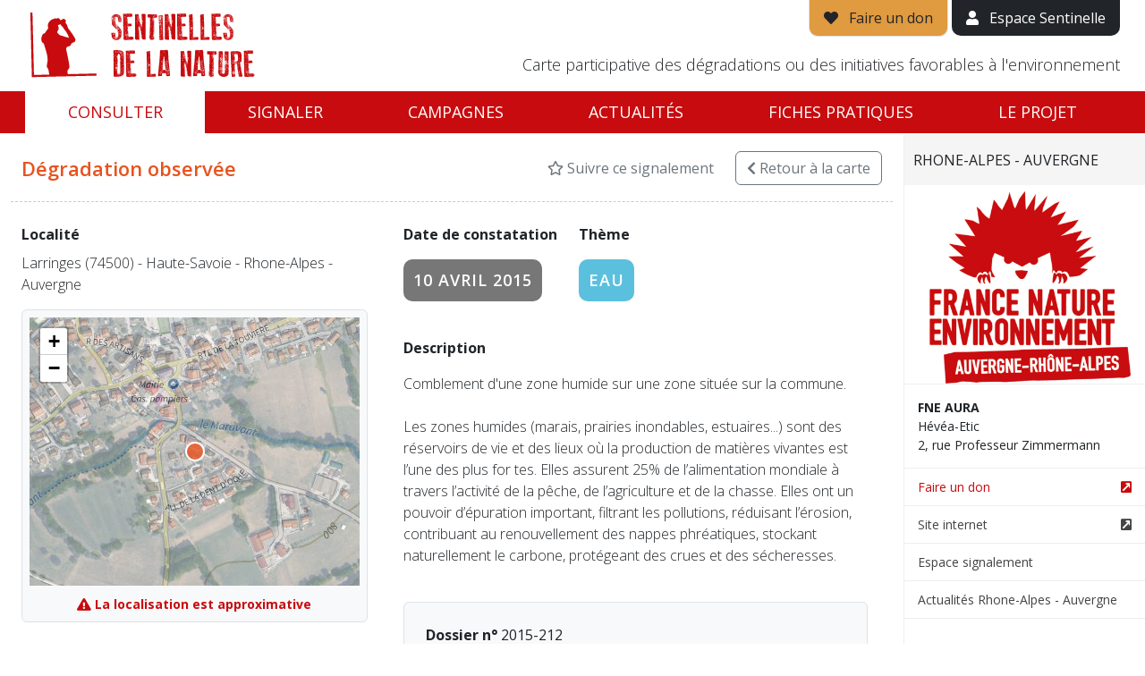

--- FILE ---
content_type: text/html; charset=utf-8
request_url: https://sentinellesdelanature.fr/alerte/212/
body_size: 7673
content:
<!DOCTYPE html>
<html lang="fr">
<head>
<!-- Made by https://www.go-on-web.com/ -->
<meta charset="utf-8"/>
<meta http-equiv="X-UA-Compatible" content="IE=edge"/>
<meta name="viewport" content="width=device-width, initial-scale=1, maximum-scale=1"/>
<meta name="csrf" content="98630e2eebbdca82bd5209967c3735c3"/>
<meta http-equiv="Content-Type" content="text/html; charset=utf-8" />
<meta name="language" content="fr" />
<meta name="timezone" content="Europe/Paris" />
<meta name="title" content="Dégradation environnementale #2015-212 | Larringes - Haute-Savoie - Rhone-Alpes - Auvergne | Sentinelles de la nature" />
<meta name="description" content="Comblement d&amp;#039;une zone humide sur une zone située sur la commune. 

Les zones humides (marais, prairies inondables, estuaires...) sont des réservoirs de vie et des lieux où la production de matières vivantes est l’une des plus for tes. Elles assurent 25% de l’alimentation mondiale à ..." />
<meta name="robots" content="noindex, nofollow" />
<link rel="apple-touch-icon" sizes="180x180" href="/apple-touch-icon.png?v=vMOlPlJLOk"/>
<link rel="icon" type="image/png" sizes="32x32" href="/favicon-32x32.png?v=vMOlPlJLOk"/>
<link rel="icon" type="image/png" sizes="194x194" href="/favicon-194x194.png?v=vMOlPlJLOk"/>
<link rel="icon" type="image/png" sizes="192x192" href="/android-chrome-192x192.png?v=vMOlPlJLOk"/>
<link rel="icon" type="image/png" sizes="16x16" href="/favicon-16x16.png?v=vMOlPlJLOk"/>
<link rel="manifest" href="/manifest.json?v=vMOlPlJLOk"/>
<link rel="mask-icon" href="/safari-pinned-tab.svg?v=vMOlPlJLOk" color="#c80b0e"/>
<link rel="shortcut icon" href="/favicon.ico?v=vMOlPlJLOk"/>
<meta name="apple-mobile-web-app-title" content="Sentinelles de la nature"/>
<meta name="application-name" content="Sentinelles de la nature"/>
<meta name="theme-color" content="#ffffff"/>
<title>Dégradation environnementale #2015-212 | Larringes - Haute-Savoie - Rhone-Alpes - Auvergne | Sentinelles de la nature</title>
<meta name="viewport" content="width=device-width, initial-scale=1" />
<link rel="stylesheet" type="text/css" media="all" href="/node_modules/leaflet/dist/leaflet.css?1767174343" />
<link rel="stylesheet" type="text/css" media="all" href="/lib/leaflet-extramarkers/css/leaflet.extra-markers.min.css?1767174343" />
<link rel="stylesheet" type="text/css" media="all" href="/node_modules/@fancyapps/ui/dist/fancybox.css?1767174343" />
<link rel="stylesheet" type="text/css" media="all" href="/css/bootstrap-2021.css?1767174343" />
<link rel="preconnect" href="//fonts.googleapis.com/" crossorigin="anonymous" />
<link rel="stylesheet" type="text/css" media="all" href="//fonts.googleapis.com/css?family=Open+Sans:300,300i,400,400i,600,600i,700,700i" />
<link rel="stylesheet" type="text/css" media="all" href="/css/public-2021.css?1767174343" />
<link rel="stylesheet" type="text/css" media="all" href="/lib/fontawesome/css/all.min.css?1767174343" />
<script>
		window.BING_KEY = "Ah6D9iiL9y8KlMIQLIAtei1lfw8B-5Gv7fK_JH0bHG8qd8KhLnvzgdvkLzILun6O";
		window.MAPBOX_KEY = "pk.eyJ1Ijoib3hkeG53Y3dneCIsImEiOiJjbDRxbnhjMDcwODJ5M2RtbjloeXR4ZjhsIn0.QlhBDG7JEUAsPEKnMgpMBA";
		window.IGN_KEY = null;
		window.GEOCODER = function( type ) { return "\/data\/geo\/X\/".replace('X',type); };
		window.onReady = function(callback) {
			if (document.readyState === 'loading') {
				document.addEventListener('DOMContentLoaded', callback);
			} else {
				callback();
			}
		};
		</script>
</head>
<body class="alert-view">
<div style="display:flex;flex-direction:column">
<div id="site-header" class="js-height">
<div class="container-fluid relative">
<div class="px-md-3">
<div class="d-flex justify-content-between">
<div class="py-1 py-md-2">
<a href="/" id="site-logo" class="d-block"><img src="/images/logo_sentinelles_nature-fne.png" alt="Sentinelles de la nature" class="img-fluid" /></a>
</div>
<div>
<div class="d-flex align-items-center align-items-md-end flex-md-column h-100">
<div>
<a href="https://soutenir.fne.asso.fr/sentinelles/?mtm_campaign=sentinelles&mtm_source=web&mtm_medium=header&mtm_placement=bouton" target="_blank" class="d-none d-md-inline-block border border-top-0 bg-yellow py-2 px-3 link-dark quick-access"><i class="fa fa-heart" aria-hidden="true"></i><span class="ps-2"> Faire un don</span></a>
<a href="/tableau-de-bord.html" class="d-none d-md-inline-block bg-dark py-2 px-3 text-white quick-access"><i class="fa fa-user" aria-hidden="true"></i><span class="ps-2"> Espace Sentinelle</span></a>
<a href="#" id="mobile-nav-show" class="color-red d-md-none"><i class="fa fa-bars fa-2x" aria-hidden="true"></i></a>
</div>
<div class="mt-auto d-none d-lg-block">
<p class="tagline fw-300 text-end">Carte participative des dégradations ou des initiatives favorables à l'environnement</p>
</div>
</div>
</div>
</div>
</div>
</div>
</div>
<nav id="main-nav" class="d-none d-md-block js-height" style="position:sticky;top:0;">
<div class="container-fluid">
<div class="px-md-3">
<ul class="nav nav-pills nav-fill">
<li class="nav-item"><a class="nav-link active" href="/">Consulter</a></li>
<li class="nav-item"><a class="nav-link " href="/signaler.html">Signaler</a></li>
<li class="nav-item"><a class="nav-link " href="/campaign/index.html">Campagnes</a></li>
<li class="nav-item"><a class="nav-link " href="/actualite/">Actualités</a></li>
<li class="nav-item"><a class="nav-link " href="/fiches-pratiques/">Fiches pratiques</a></li>
<li class="nav-item"><a class="nav-link " href="/page/Sentinelles-de-la-Nature.2.html">Le projet</a></li>
</ul>
</div>
</div>
</nav>
<div class="d-md-none">
<div id="mobile-nav">
<div id="mobile-nav-header" class="clearfix">
<a href="#" id="mobile-nav-close" class="pull-right"><img src="/images/mobile-nav-close.png" width="20" alt="" /></a>
<a href="#" id="mobile-nav-back" class="pull-left" style="display:none;"><img src="/images/mobile-nav-back.png" width="20" alt="" /></a>
<img src="/images/logo_sentinelles_white.png" id="mobile-nav-logo" alt="Sentinelles de la nature" class="img-responsive" />
</div>
<ul id="mobile-main-nav">
<li><a href="/" class="px-3">Accueil</a></li>
<li>
<a href="#mobile-subnav-map" class="show-mobile-subnav d-flex justify-content-between align-items-center px-3" data-section="map">
<div>Consulter</div>
<div><i class="fas fa-chevron-right" aria-hidden="true"></i></div>
</a>
</li>
<li><a href="/campaign/index.html" class="px-3">Campagnes</a></li>
<li>
<a href="#mobile-subnav-alert" class="show-mobile-subnav d-flex justify-content-between align-items-center px-3" data-section="alert">
<div>Signaler</div>
<div><i class="fas fa-chevron-right" aria-hidden="true"></i></div>
</a>
</li>
<li><a href="/campaign/index.html" class="px-3">Campagnes</a></li>
<li>
<a href="#mobile-subnav-news" class="show-mobile-subnav d-flex justify-content-between align-items-center px-3" data-section="news">
<div>Actualités</div>
<div><i class="fas fa-chevron-right" aria-hidden="true"></i></div>
</a>
</li>
<li>
<a href="#mobile-subnav-about" class="show-mobile-subnav d-flex justify-content-between align-items-center px-3" data-section="about">
<div>Le Projet</div>
<div><i class="fas fa-chevron-right" aria-hidden="true"></i></div>
</a>
</li>
<li><a href="/fiches-pratiques/" class="px-3">Fiches pratiques</a></li>
<li><a href="/tableau-de-bord.html" class="px-3">Espace Sentinelle</a></li>
</ul>
<ul id="mobile-subnav-map" class="mobile-subnav">
<li><a href="/Alsace.21.html" class="px-3">Alsace</a></li>
<li><a href="/Bourgogne-Franche-Comté.13.html" class="px-3">Bourgogne Franche Comté</a></li>
<li><a href="/Bretagne.11.html" class="px-3">Bretagne</a></li>
<li><a href="/Centre.5.html" class="px-3">Centre</a></li>
<li><a href="/Champagne-Ardenne.1.html" class="px-3">Champagne-Ardenne</a></li>
<li><a href="/Guyane.27.html" class="px-3">Guyane</a></li>
<li><a href="/Hauts-de-France.2.html" class="px-3">Hauts-de-France</a></li>
<li><a href="/Ile-De-France.18.html" class="px-3">Ile-De-France</a></li>
<li><a href="/Languedoc-Roussillon.15.html" class="px-3">Languedoc-Roussillon</a></li>
<li><a href="/Lorraine.9.html" class="px-3">Lorraine</a></li>
<li><a href="/Mayotte.24.html" class="px-3">Mayotte</a></li>
<li><a href="/Midi-Pyrenees.12.html" class="px-3">Midi-Pyrenees</a></li>
<li><a href="/Normandie.16.html" class="px-3">Normandie</a></li>
<li><a href="/Nouvelle-Aquitaine.3.html" class="px-3">Nouvelle-Aquitaine</a></li>
<li><a href="/Pays-De-La-Loire.7.html" class="px-3">Pays De La Loire</a></li>
<li><a href="/Provence-Alpes-Cote-D-azur.6.html" class="px-3">Provence-Alpes-Cote D&#039;azur</a></li>
<li><a href="/Rhone-Alpes-Auvergne.14.html" class="px-3">Rhone-Alpes - Auvergne</a></li>
</ul>
<ul id="mobile-subnav-alert" class="mobile-subnav">
<li><a href="/signaler/Alsace.21.html" class="px-3">Alsace</a></li>
<li><a href="/signaler/Bourgogne-Franche-Comté.13.html" class="px-3">Bourgogne Franche Comté</a></li>
<li><a href="/signaler/Bretagne.11.html" class="px-3">Bretagne</a></li>
<li><a href="/signaler/Centre.5.html" class="px-3">Centre</a></li>
<li><a href="/signaler/Champagne-Ardenne.1.html" class="px-3">Champagne-Ardenne</a></li>
<li><a href="/signaler/Guyane.27.html" class="px-3">Guyane</a></li>
<li><a href="/signaler/Hauts-de-France.2.html" class="px-3">Hauts-de-France</a></li>
<li><a href="/signaler/Ile-De-France.18.html" class="px-3">Ile-De-France</a></li>
<li><a href="/signaler/Languedoc-Roussillon.15.html" class="px-3">Languedoc-Roussillon</a></li>
<li><a href="/signaler/Lorraine.9.html" class="px-3">Lorraine</a></li>
<li><a href="/signaler/Mayotte.24.html" class="px-3">Mayotte</a></li>
<li><a href="/signaler/Midi-Pyrenees.12.html" class="px-3">Midi-Pyrenees</a></li>
<li><a href="/signaler/Normandie.16.html" class="px-3">Normandie</a></li>
<li><a href="/signaler/Nouvelle-Aquitaine.3.html" class="px-3">Nouvelle-Aquitaine</a></li>
<li><a href="/signaler/Pays-De-La-Loire.7.html" class="px-3">Pays De La Loire</a></li>
<li><a href="/signaler/Provence-Alpes-Cote-D-azur.6.html" class="px-3">Provence-Alpes-Cote D&#039;azur</a></li>
<li><a href="/signaler/Rhone-Alpes-Auvergne.14.html" class="px-3">Rhone-Alpes - Auvergne</a></li>
</ul>
<ul id="mobile-subnav-news" class="mobile-subnav">
<li><a href="/actualite/" class="px-3">Toute l'actualité</a></li>
<li><a href="/actualite/?region=21" class="px-3">Alsace</a></li>
<li><a href="/actualite/?region=13" class="px-3">Bourgogne Franche Comté</a></li>
<li><a href="/actualite/?region=11" class="px-3">Bretagne</a></li>
<li><a href="/actualite/?region=5" class="px-3">Centre</a></li>
<li><a href="/actualite/?region=1" class="px-3">Champagne-Ardenne</a></li>
<li><a href="/actualite/?region=27" class="px-3">Guyane</a></li>
<li><a href="/actualite/?region=2" class="px-3">Hauts-de-France</a></li>
<li><a href="/actualite/?region=18" class="px-3">Ile-De-France</a></li>
<li><a href="/actualite/?region=15" class="px-3">Languedoc-Roussillon</a></li>
<li><a href="/actualite/?region=9" class="px-3">Lorraine</a></li>
<li><a href="/actualite/?region=24" class="px-3">Mayotte</a></li>
<li><a href="/actualite/?region=12" class="px-3">Midi-Pyrenees</a></li>
<li><a href="/actualite/?region=16" class="px-3">Normandie</a></li>
<li><a href="/actualite/?region=3" class="px-3">Nouvelle-Aquitaine</a></li>
<li><a href="/actualite/?region=7" class="px-3">Pays De La Loire</a></li>
<li><a href="/actualite/?region=6" class="px-3">Provence-Alpes-Cote D&#039;azur</a></li>
<li><a href="/actualite/?region=14" class="px-3">Rhone-Alpes - Auvergne</a></li>
</ul>
<ul id="mobile-subnav-about" class="mobile-subnav">
<li><a href="/page/Sentinelles-de-la-Nature.2.html" class="px-3">Je découvre le projet Sentinelles de la Nature</a></li>
<li><a href="/page/Amoureux-de-la-Nature-Soutenez-nous.3.html" class="px-3">Je soutiens le projet Sentinelles de la Nature</a></li>
</ul>
</div>
</div>
<div id="flash-message" class="js-height">
</div>
<div id="content" style="flex-grow:1;width:100%">
<div class="d-md-flex">
<div id="alert-content" class="flex-fill px-4">
<div id="alert-header" class="row">
<div class="col-auto me-auto">
<div class="py-4">
<h1 class="fw-600 mb-0 color-orange">
						Dégradation observée					</h1>
</div>
</div>
<div class="col-auto align-self-center no-print">
<a href="/alert/212/favorite.html" data-method="toggle" class="link-secondary text-decoration-none"><i class="far fa-star" aria-hidden="true"></i> Suivre ce signalement</a>
</div>
<div class="col-auto align-self-center no-print">
<a id="back2map" href="/Rhone-Alpes-Auvergne.14.html" class="btn btn-outline-secondary"><i class="fas fa-chevron-left" aria-hidden="true"></i><span class="d-none d-sm-inline"> Retour<span class="d-none d-lg-inline"> à la carte</span></span></a>
</div>
</div>
<div class="row py-4">
<div class="col-lg-7 order-2 order-lg-2">
<div class="px-md-3">
<div class="d-md-flex justify-content-start">
<div>
<p><strong>Date de constatation</strong></p>
<p><span class="alert-label label label-default uc">10 avril 2015</span></p>
</div>
<div class="ps-md-4 pt-4 pt-md-0">
<p><strong>Thème</strong></p>
<p><span class="alert-label label label-blue uc">Eau</span></p>
</div>
</div>
<p class="pt-4"><strong>Description</strong></p>
<p id="alert-description" class="fw-300">Comblement d&#039;une zone humide sur une zone située sur la commune. <br />
<br />
Les zones humides (marais, prairies inondables, estuaires...) sont des réservoirs de vie et des lieux où la production de matières vivantes est l’une des plus for tes. Elles assurent 25% de l’alimentation mondiale à travers l’activité de la pêche, de l’agriculture et de la chasse. Elles ont un pouvoir d’épuration important, filtrant les pollutions, réduisant l’érosion, contribuant au renouvellement des nappes phréatiques, stockant  naturellement  le  carbone,  protégeant  des  crues  et  des  sécheresses.</p>
<div class="pt-4">
<div class="bg-light px-4 py-4 border rounded">
<p class="mb-0">
<strong>Dossier n°</strong>
																	2015-212															</p>
<p class="mb-0 fw-300">Dossier archivé</p>
<p class="mb-0 pt-3"><strong>Milieux concernés</strong></p>
<p class="mb-0 fw-300">Zone humide</p>
<p class="mb-0 pt-3"><strong>Action portant atteinte</strong></p>
<p class="mb-0 fw-300">Travaux <i class="fa fa-angle-right color-red" aria-hidden="true"></i> Extraction, affouillement exhaussement</p>
</div>
</div>
<p class="pt-4 small text-secondary fw-300">Dernière mise à jour le 13 mars 2019</p>
</div>
</div>
<div class="col-lg-5 order-2 order-lg-1">
<p class="pt-4 pt-lg-0 mb-0 pb-2"><strong>Localité</strong></p>
<p class="fw-300">Larringes (74500) - Haute-Savoie - Rhone-Alpes - Auvergne</p>
<div class="bg-light border p-2 rounded">
<div id="alert-map" data-json="/data/212/view.json" data-latlng="[46.3674224,6.5733566]"></div>
<div class="pt-2 text-center"><strong class="small text-danger"><i class="fa fa-exclamation-triangle" aria-hidden="true"></i> La localisation est approximative</strong></div>
</div>
<div class="pt-4">
<p><strong>Association référente</strong></p>
<div id="alert-asso">
<div class="d-flex justify-content-start asso-item pb-4">
<div class="pe-3">
<img class="media-object img-thumbnail" style="width:110px;" src="/uploads/Entity/fne-74-logo.png" alt="" />
</div>
<div>
<p class="small mb-0">
<strong>FNE Haute Savoie</strong><br/>
<span class="fw-300">PAE de Pré-Mairy<br />
84, route du Viéran<br />
74370 PRINGY</span>
</p>
<p class="small mb-0"><a href="https://www.fne-aura.org/haute-savoie/" target="_blank" class="color-red">https://www.fne-aura.org/haute-savoie/</a></p>
</div>
</div>
</div>
</div>
</div>
</div>
<div id="alert-link" class="d-none d-md-block py-4">
<p class="mb-0"><strong>Lien direct vers cette fiche</strong></p>
<p class="mb-0 fw-700"><a href="https://sentinellesdelanature.fr/alerte/212/" class="color-red">https://sentinellesdelanature.fr/alerte/212/</a></p>
</div>
</div>
<div><div id="region-info" style="height:100%; overflow: auto;">
<a href="/Rhone-Alpes-Auvergne.14.html" class="d-none d-md-flex justify-content-between align-items-center close-region">
<span class="uc fw-400 text-dark py-3">Rhone-Alpes - Auvergne</span>
</a>
<a href="#region-info" class="d-none d-md-none justify-content-between align-items-center close-mobile-panel">
<span class="uc fw-400 text-dark py-3">Rhone-Alpes - Auvergne</span>
</a>
<p class="mb-0 px-3 text-center"><img class="img-fluid" src="/thumbnail/asso/2/300x300.bound/eed6056f0058223d8972c97c64e1a1b0.jpg?t=1753964223" alt="" width="300" height="300" /></p>
<address class="small">
<p class="mb-0">
<strong>FNE AURA</strong>
<br/>Hévéa-Etic<br />
2, rue Professeur Zimmermann		</p>
</address>
<ul class="small list-unstyled">
<li>
<a href="https://www.helloasso.com/associations/france-nature-environnement-auvergne-rhone-alpes/" class="d-flex justify-content-start align-items-center color-red" target="_blank">
<div class="flex-fill pe-2">Faire un don</div>
<div><i class="fa fa-external-link-square" aria-hidden="true"></i></div>
</a>
</li>
<li>
<a href="https://www.fne-aura.org/" class="d-flex justify-content-start align-items-center " target="_blank">
<div class="flex-fill pe-2">Site internet</div>
<div><i class="fa fa-external-link-square" aria-hidden="true"></i></div>
</a>
</li>
<li><a href="/signaler/Rhone-Alpes-Auvergne.14.html">Espace signalement</a></li>
<li><a href="/actualite/?region=14">Actualités Rhone-Alpes - Auvergne</a></li>
<li class="pt-4">
<p><strong>Partenaires</strong></p>
<div class="row">
<div class="col-6 mb-4">
<a href="http://lapoulerousse.org/" target="_blank">
<img class="img-fluid" src="/thumbnail/partner/148/300x300.bound/c33db7d65a557d4965cf5e7af17d3ca5.jpg?t=1718905078" alt="" width="128" height="128" />
</a>
</div>
</div>
</li>
</ul>
</div>
</div>
</div>
</div>
</div>
<footer id="footer" class="bg-light border-top pt-3 pb-md-2 hidden-xs js-height-count">
<div class="container-xl">
<div class="d-flex flex-column gap-4">
<div class="row g-3 d-none d-md-flex justify-content-center align-items-center">
<div class="col-3 col-sm-2 col-md-1 col-lg">
<a class="partner-item" href="https://www.fne.asso.fr/" target="_blank"><img class="img-thumbnail" src="/thumbnail/asso/1/300x300.bound/d1c9ddf960d2be4eaa715f0e79456724.jpg?t=1727088903" alt="" width="300" height="300" /></a>
</div>
<div class="col-3 col-sm-2 col-md-1 col-lg">
<a class="partner-item" href="https://www.fne-aura.org/" target="_blank"><img class="img-thumbnail" src="/thumbnail/asso/2/300x300.bound/eed6056f0058223d8972c97c64e1a1b0.jpg?t=1753964223" alt="" width="300" height="300" /></a>
</div>
<div class="col-3 col-sm-2 col-md-1 col-lg">
<span class="partner-item"><img class="img-thumbnail" src="/thumbnail/asso/1497/300x300.bound/264fb2798abe2d7635ef7602f6b1ce62.jpg?t=1767087249" alt="" width="300" height="300" /></span>
</div>
<div class="col-3 col-sm-2 col-md-1 col-lg">
<a class="partner-item" href="http://www.alsacenature.org/" target="_blank"><img class="img-thumbnail" src="/thumbnail/asso/1500/300x300.bound/c05d0f6582d7ad496ff1972f8742adf4.jpg?t=1682414810" alt="" width="300" height="300" /></a>
</div>
<div class="col-3 col-sm-2 col-md-1 col-lg">
<a class="partner-item" href="http://fne-bfc.fr/" target="_blank"><img class="img-thumbnail" src="/thumbnail/asso/1879/300x300.bound/fa696d8689c8a8bceb195bb1846d5d22.jpg?t=1764754919" alt="" width="300" height="300" /></a>
</div>
<div class="col-3 col-sm-2 col-md-1 col-lg">
<a class="partner-item" href="https://www.lorrainenatureenvironnement.fr/" target="_blank"><img class="img-thumbnail" src="/thumbnail/asso/1888/300x300.bound/07eebd638c6d93c5d0f2cbe02334a911.jpg?t=1766569219" alt="" width="300" height="300" /></a>
</div>
<div class="col-3 col-sm-2 col-md-1 col-lg">
<span class="partner-item"><img class="img-thumbnail" src="/thumbnail/asso/1911/300x300.bound/f5ad76260b417b174b4667cc69b762bc.jpg?t=1766859696" alt="" width="300" height="300" /></span>
</div>
<div class="col-3 col-sm-2 col-md-1 col-lg">
<a class="partner-item" href="https://fne-idf.fr/" target="_blank"><img class="img-thumbnail" src="/thumbnail/asso/4436/300x300.bound/9fc6976a9e6d4e4a2a16fb1d3db4d5bd.jpg?t=1767186382" alt="" width="300" height="300" /></a>
</div>
<div class="col-3 col-sm-2 col-md-1 col-lg">
<a class="partner-item" href="http://www.fne-pays-de-la-loire.fr/" target="_blank"><img class="img-thumbnail" src="/thumbnail/asso/4673/300x300.bound/51b55bcc8151692e820bd593ca44ad37.jpg?t=1729755846" alt="" width="300" height="300" /></a>
</div>
<div class="col-3 col-sm-2 col-md-1 col-lg">
<a class="partner-item" href="https://fne-ocmed.fr/" target="_blank"><img class="img-thumbnail" src="/thumbnail/asso/6649/300x300.bound/45d94d2e2b081d22155a885b9a12c55e.jpg?t=1731664124" alt="" width="300" height="300" /></a>
</div>
<div class="col-3 col-sm-2 col-md-1 col-lg">
<a class="partner-item" href="https://www.fne-op.fr/" target="_blank"><img class="img-thumbnail" src="/thumbnail/asso/6666/300x300.bound/952c027f9fea5d49e61449858ecbd852.jpg?t=1766976070" alt="" width="300" height="300" /></a>
</div>
<div class="col-3 col-sm-2 col-md-1 col-lg">
<span class="partner-item"><img class="img-thumbnail" src="/thumbnail/asso/7821/300x300.bound/7090d11a14c16981d37701184cfa203b.jpg?t=1767030291" alt="" width="300" height="300" /></span>
</div>
<div class="col-3 col-sm-2 col-md-1 col-lg">
<a class="partner-item" href="http://fnepaca.fr/" target="_blank"><img class="img-thumbnail" src="/thumbnail/asso/12041/300x300.bound/2b976ee1ce13fdd0029d0373d1f7c720.jpg?t=1764164489" alt="" width="300" height="300" /></a>
</div>
<div class="col-3 col-sm-2 col-md-1 col-lg">
<a class="partner-item" href="https://fne-nouvelleaquitaine.fr/" target="_blank"><img class="img-thumbnail" src="/thumbnail/asso/18619/300x300.bound/e36d0ee0622119a478f965a87ca75bd2.jpg?t=1766514620" alt="" width="300" height="300" /></a>
</div>
<div class="col-3 col-sm-2 col-md-1 col-lg">
<span class="partner-item"><img class="img-thumbnail" src="/thumbnail/asso/19656/300x300.bound/50d8c512da7e8d9f61af510975a6e36f.jpg?t=1767123525" alt="" width="300" height="300" /></span>
</div>
<div class="col-3 col-sm-2 col-md-1 col-lg">
<a class="partner-item" href="https://fne-bretagne.bzh/" target="_blank"><img class="img-thumbnail" src="/thumbnail/asso/20322/300x300.bound/bc963afd35f6fbcb4d4cd84f45739863.jpg?t=1765208886" alt="" width="300" height="300" /></a>
</div>
<div class="col-3 col-sm-2 col-md-1 col-lg">
<a class="partner-item" href="https://fne-centrevaldeloire.org/" target="_blank"><img class="img-thumbnail" src="/thumbnail/asso/23001/300x300.bound/db781ddbec538a27b122d2a361a4a61b.jpg?t=1697126085" alt="" width="300" height="300" /></a>
</div>
</div>
<div class="row justify-content-center align-items-baseline g-2 g-md-4">
<div class="col-12 col-md-auto text-center">
<span class="fw-400 color-red">Sentinelles de la nature &copy;2025</span>
</div>
<div class="col-12 col-md-auto text-center">
<a href="/page/privacy.html" class="text-decoration-none link-dark">Politique de confidentialité</a>
</div>
<div class="col-12 col-md-auto text-center">
<a href="/page/cookies.html" class="text-decoration-none link-dark">Cookies</a>
</div>
<div class="col-12 col-md-auto text-center">
<a href="/page/legal.html" class="text-decoration-none link-dark">Mentions légales</a>
</div>
<div class="col-12 col-md-auto text-center">
<small class="text-secondary">Version 2.3.0</small>
</div>
</div>
<div class="d-flex justify-content-center align-items-center gap-3">
<a href="https://apps.apple.com/fr/app/sentinelles-de-la-nature/id1357063594" target="_blank" >
<img src="/images/download-app-store.png" alt="Application mobile" class="img-fluid ms-3" style="height: 2.5rem;">
</a>
<a href="https://play.google.com/store/apps/details?id=fr.sentinellesdelanature&pli=1" target="_blank">
<img src="/images/download-google-play.png" alt="Application mobile" class="img-fluid ms-3" style="height: 2.5rem;">
</a>
</div>
</div>
</div>
</footer>
<script>
  var _paq = window._paq = window._paq || [];
  /* tracker methods like "setCustomDimension" should be called before "trackPageView" */
  _paq.push(['trackPageView']);
  _paq.push(['enableLinkTracking']);
  (function() {
    var u= "https:\/\/stats.fne.asso.fr\/";
    _paq.push(['setTrackerUrl', u+'matomo.php']);
    _paq.push(['setSiteId', "13"]);
    var d=document, g=d.createElement('script'), s=d.getElementsByTagName('script')[0];
    g.async=true; g.src=u+'matomo.js'; s.parentNode.insertBefore(g,s);
  })();
</script>
<script src="/node_modules/tarteaucitronjs/tarteaucitron.js"></script>
<script>
tarteaucitron.init({
    "privacyUrl": "", /* Privacy policy url */
    "bodyPosition": "bottom", /* or top to bring it as first element for accessibility */

    "hashtag": "#tarteaucitron", /* Open the panel with this hashtag */
    "cookieName": "tarteaucitron", /* Cookie name */

    "orientation": "middle", /* Banner position (top - bottom - middle - popup) */

    "groupServices": false, /* Group services by category */

    "showAlertSmall": false, /* Show the small banner on bottom right */
    "cookieslist": false, /* Show the cookie list */

    "showIcon": false, /* Show cookie icon to manage cookies */
    // "iconSrc": "", /* Optionnal: URL or base64 encoded image */
    "iconPosition": "BottomRight", /* Position of the icon between BottomRight, BottomLeft, TopRight and TopLeft */

    "adblocker": false, /* Show a Warning if an adblocker is detected */

    "DenyAllCta" : true, /* Show the deny all button */
    "AcceptAllCta" : true, /* Show the accept all button when highPrivacy on */
    "highPrivacy": true, /* HIGHLY RECOMMANDED Disable auto consent */

    "handleBrowserDNTRequest": false, /* If Do Not Track == 1, disallow all */

    "removeCredit": false, /* Remove credit link */
    "moreInfoLink": true, /* Show more info link */
    "useExternalCss": false, /* If false, the tarteaucitron.css file will be loaded */

    //"cookieDomain": ".my-multisite-domaine.fr", /* Shared cookie for subdomain website */

    "readmoreLink": "", /* Change the default readmore link pointing to tarteaucitron.io */

    "mandatory": true /* Show a message about mandatory cookies */
});
</script>
<!-- <script type="text/javascript">
	tarteaucitron.user.matomoId = '1';
	tarteaucitron.user.matomoHost = "//sentinellesdelanature.fr/matomo/";
	(tarteaucitron.job = tarteaucitron.job || []).push('matomo');
</script> -->
<div id="form-loader" title="Chargement de la page en cours…"></div>
<div class="modal fade" id="modal"></div>
<script>
			var h100 = function()
			{
				var h = window.innerHeight;
				var l = document.getElementsByClassName('js-height');
				for( var i = 0; i < l.length; i++ ) h-= l.item(i).offsetHeight;

				document.documentElement.style.setProperty( '--h-100', h + "px");
			}
			h100();
			window.addEventListener( "resize", h100 );
			window.addEventListener( 'DOMContentLoaded', h100 );
			window.addEventListener( "load", h100 );
		</script>
<script type="text/javascript" src="/lib/jquery-3.1.1.min.js?1767174343"></script>
<script type="text/javascript" src="/node_modules/leaflet/dist/leaflet.js?1767174343"></script>
<script type="text/javascript" src="/node_modules/leaflet-bing-layer/leaflet-bing-layer.min.js?1767174343"></script>
<script type="text/javascript" src="/lib/leaflet-extramarkers/js/leaflet.extra-markers.min.js?1767174343"></script>
<script type="text/javascript" src="/node_modules/@fancyapps/ui/dist/fancybox.umd.js?1767174343"></script>
<script type="text/javascript" src="/node_modules/bootstrap/dist/js/bootstrap.bundle.min.js?1767174343"></script>
<script type="text/javascript" src="/js/toolkit.js?1767174343"></script>
<script type="text/javascript" src="/lib/js.cookie.js?1767174343"></script>
<script type="text/javascript" src="/js/public.js?1767174343"></script>
<script type="text/javascript" src="/lib/colorsys.js?1767174343"></script>
<script type="text/javascript" src="/node_modules/underscore/underscore-min.js?1767174343"></script>
<script type="text/javascript" src="/js/map-marker.js?1767174343"></script>
<script>
$(function()
{
	var alert = {
		lat: 46.3674224,
		lng: 6.5733566,
		category: "impact"	};

	var position = [ alert.lat, alert.lng ];

	var map = new L.Map('alert-map', {
		center: position,
		zoom: 16,
		attributionControl: false,
		scrollWheelZoom: false
	});

	window.getTileLayer('hybrid').addTo(map);

	var marker = window.getMarker( alert ).addTo(map);


	// Fancybox
	Fancybox.bind("[data-fancybox]", {
		autoFocus: false
	});
	/*
	$(".fancybox").fancybox({
		loop: false,
		helpers	:
		{
			title : { type : 'inside' },
			buttons	: {}
		},
		beforeLoad: function()
		{
			this.title = $(this.element).data('title');
		}
	});
	*/


	var q = sessionStorage.getItem( "map-14" );
	if( q ) document.getElementById('back2map').attributes.href.value += '?' + q

})
</script>
</body>
</html>


--- FILE ---
content_type: text/css
request_url: https://sentinellesdelanature.fr/css/public-2021.css?1767174343
body_size: 4885
content:
@media (prefers-reduced-motion: no-preference) {
  :root {
    scroll-behavior: inherit !important;
  }
}

body { font-family: 'Open Sans', sans-serif; }

.fw-300 { font-weight: 300 !important; }
.fw-400 { font-weight: 400 !important; }
.fw-600 { font-weight: 600 !important; }
.fw-700 { font-weight: 700 !important; }

.uc { text-transform: uppercase; }
.oh { overflow: hidden; }
.nw { white-space: nowrap; }

.hidden { visibility: hidden; }


.color-red    { color: #c80b0e !important; }
.color-orange { color: #E8531E !important; }
.color-green  { color: #5CA128 !important; }
.color-yellow { color: #E09A3F !important; }


.bg-red    { background-color: #c80b0e; }
.bg-orange { background-color: #E8531E; }
.bg-green  { background-color: #5CA128; }
.bg-yellow { background-color: #E09A3F; }
.bg-blue   { background-color: #5bc0de; }


.is-required .form-label:after { content: "*"; color: darkred; }

.html-mb-0>p:last-child { margin-bottom: 0 }


/* ------------------------------------------------------------------ */
/* Composants
/* ------------------------------------------------------------------ */

#main-map { border-bottom: 2px solid #fff; }


.form-text { font-size: 0.8em; }


.alert-label { font-size: 18px; font-weight: 600; display: inline-block; padding: 10px 11px; letter-spacing: 1px; color: #fff; border-radius: 10px; }

.label-default     { background-color: #777; }
.label-orange      { background-color: #E8531E; }
.label-lightorange { background-color: #f18825; }
.label-lightgreen  { background-color: #95c11f; }
.label-fne-red     { background-color: #c80b0e; }
.label-yellow      { background-color: #f0ad4e; } /* Sol */
.label-red         { background-color: #d9534f; } /* Air */
.label-green       { background-color: #5cb85c; } /* Vivant */
.label-blue        { background-color: #5bc0de; } /* Eau */
.label-purple      { background-color: #C062D3; } /* Société */
.label-orange      { background-color: #E8531E; } /* Activités */
.label-normal      { font-weight: normal }


#flash-message .alert { border-radius: 0; border: none; border-bottom: 2px solid #fff; color: #fff; }
#flash-message .alert-success { background-color: #95c11f; }
#flash-message .alert-danger { background-color: #de3731; }
#flash-message .alert-warning { background-color: #f18825; }


/* Boutons */

.btn-red { background-color: #c80b0e; border-color: #c80b0e; color: #fff; }
.btn-red:hover, .btn-red:focus, .btn-red:active, .btn-red.active { background-color: #b00a0c; border-color: #98080b; color: #fff; }
.btn-red.disabled:hover, .btn-red.disabled:focus, .btn-red.disabled:active, .btn-red.disabled.active, .btn-red[disabled]:hover, .btn-red[disabled]:focus, .btn-red[disabled]:active, .btn-red[disabled].active, fieldset[disabled] .btn-red:hover, fieldset[disabled] .btn-red:focus, fieldset[disabled] .btn-red:active, fieldset[disabled] .btn-red.active { background-color: #c80b0e; border-color: #c80b0e; color: #fff; }

.btn-green { background-color: #5CA128; border-color: #5CA128; color: #fff; }
.btn-green:hover, .btn-green:focus, .btn-green:active, .btn-green.active { background-color: #508d23; border-color: #45781e; color: #fff; }
.btn-green.disabled:hover, .btn-green.disabled:focus, .btn-green.disabled:active, .btn-green.disabled.active, .btn-green[disabled]:hover, .btn-green[disabled]:focus, .btn-green[disabled]:active, .btn-green[disabled].active, fieldset[disabled] .btn-green:hover, fieldset[disabled] .btn-green:focus, fieldset[disabled] .btn-green:active, fieldset[disabled] .btn-green.active { background-color: #5CA128; border-color: #5CA128; color: #fff; }


.btn-outline-red { color: #c80b0e; background-color: transparent; background-image: none; border-color: #c80b0e; border-width: 2px; }
.btn-outline-red:hover { color: #fff; background-color: #c80b0e; border-color: #c80b0e; }
.btn-outline-red:focus, .btn-outline-red.focus { box-shadow: 0 0 0 0.2rem rgba(0,146,212, 0.5); }
.btn-outline-red.disabled, .btn-outline-red:disabled { color: #c80b0e; background-color: transparent; }
.btn-outline-red:not([disabled]):not(.disabled):active, .btn-outline-red:not([disabled]):not(.disabled).active, .show > .btn-outline-red.dropdown-toggle { color: #212529; background-color: #c80b0e; border-color: #c80b0e; box-shadow: 0 0 0 0.2rem rgba(0,146,212, 0.5); }


.btn-theme-yellow { background-color: #f0ad4e; border-color: #f0ad4e; color: #fff; }
.btn-theme-yellow:hover, .btn-theme-yellow:focus, .btn-theme-yellow:active, .btn-theme-yellow.active { background-color: #eea236; border-color: #ec971f; color: #fff; }
.btn-theme-yellow.disabled:hover, .btn-theme-yellow.disabled:focus, .btn-theme-yellow.disabled:active, .btn-theme-yellow.disabled.active, .btn-theme-yellow[disabled]:hover, .btn-theme-yellow[disabled]:focus, .btn-theme-yellow[disabled]:active, .btn-theme-yellow[disabled].active, fieldset[disabled] .btn-theme-yellow:hover, fieldset[disabled] .btn-theme-yellow:focus, fieldset[disabled] .btn-theme-yellow:active, fieldset[disabled] .btn-theme-yellow.active { background-color: #f0ad4e; border-color: #f0ad4e; color: #fff; }

.btn-theme-red { background-color: #d9534f; border-color: #d9534f; color: #fff; }
.btn-theme-red:hover, .btn-theme-red:focus, .btn-theme-red:active, .btn-theme-red.active { background-color: #d43f3a; border-color: #c9302c; color: #fff; }
.btn-theme-red.disabled:hover, .btn-theme-red.disabled:focus, .btn-theme-red.disabled:active, .btn-theme-red.disabled.active, .btn-theme-red[disabled]:hover, .btn-theme-red[disabled]:focus, .btn-theme-red[disabled]:active, .btn-theme-red[disabled].active, fieldset[disabled] .btn-theme-red:hover, fieldset[disabled] .btn-theme-red:focus, fieldset[disabled] .btn-theme-red:active, fieldset[disabled] .btn-theme-red.active { background-color: #d9534f; border-color: #d9534f; color: #fff; }

.btn-theme-green { background-color: #5cb85c; border-color: #5cb85c; color: #fff; }
.btn-theme-green:hover, .btn-theme-green:focus, .btn-theme-green:active, .btn-theme-green.active { background-color: #4cae4c; border-color: #449d44; color: #fff; }
.btn-theme-green.disabled:hover, .btn-theme-green.disabled:focus, .btn-theme-green.disabled:active, .btn-theme-green.disabled.active, .btn-theme-green[disabled]:hover, .btn-theme-green[disabled]:focus, .btn-theme-green[disabled]:active, .btn-theme-green[disabled].active, fieldset[disabled] .btn-theme-green:hover, fieldset[disabled] .btn-theme-green:focus, fieldset[disabled] .btn-theme-green:active, fieldset[disabled] .btn-theme-green.active { background-color: #5cb85c; border-color: #5cb85c; color: #fff; }

.btn-theme-blue { background-color: #5bc0de; border-color: #5bc0de; color: #fff; }
.btn-theme-blue:hover, .btn-theme-blue:focus, .btn-theme-blue:active, .btn-theme-blue.active { background-color: #46b8da; border-color: #31b0d5; color: #fff; }
.btn-theme-blue.disabled:hover, .btn-theme-blue.disabled:focus, .btn-theme-blue.disabled:active, .btn-theme-blue.disabled.active, .btn-theme-blue[disabled]:hover, .btn-theme-blue[disabled]:focus, .btn-theme-blue[disabled]:active, .btn-theme-blue[disabled].active, fieldset[disabled] .btn-theme-blue:hover, fieldset[disabled] .btn-theme-blue:focus, fieldset[disabled] .btn-theme-blue:active, fieldset[disabled] .btn-theme-blue.active { background-color: #5bc0de; border-color: #5bc0de; color: #fff; }

.btn-theme-purple { background-color: #C062D3; border-color: #C062D3; color: #fff; }
.btn-theme-purple:hover, .btn-theme-purple:focus, .btn-theme-purple:active, .btn-theme-purple.active { background-color: #b84ecd; border-color: #b03ac8; color: #fff; }
.btn-theme-purple.disabled:hover, .btn-theme-purple.disabled:focus, .btn-theme-purple.disabled:active, .btn-theme-purple.disabled.active, .btn-theme-purple[disabled]:hover, .btn-theme-purple[disabled]:focus, .btn-theme-purple[disabled]:active, .btn-theme-purple[disabled].active, fieldset[disabled] .btn-theme-purple:hover, fieldset[disabled] .btn-theme-purple:focus, fieldset[disabled] .btn-theme-purple:active, fieldset[disabled] .btn-theme-purple.active { background-color: #C062D3; border-color: #C062D3; color: #fff; }

.btn-theme-orange { background-color: #E8531E; border-color: #E8531E; color: #fff; }
.btn-theme-orange:hover, .btn-theme-orange:focus, .btn-theme-orange:active, .btn-theme-orange.active { background-color: #d74816; border-color: #bf4114; color: #fff; }
.btn-theme-orange.disabled:hover, .btn-theme-orange.disabled:focus, .btn-theme-orange.disabled:active, .btn-theme-orange.disabled.active, .btn-theme-orange[disabled]:hover, .btn-theme-orange[disabled]:focus, .btn-theme-orange[disabled]:active, .btn-theme-orange[disabled].active, fieldset[disabled] .btn-theme-orange:hover, fieldset[disabled] .btn-theme-orange:focus, fieldset[disabled] .btn-theme-orange:active, fieldset[disabled] .btn-theme-orange.active { background-color: #E8531E; border-color: #E8531E; color: #fff; }



/* Pagination */
.pagination .page-item .page-link { color: #c80b0e; }
.pagination .page-item.active .page-link { background-color: #c80b0e; border-color: #c80b0e; color: #fff; }


/* Carousel news + blocs */
.slider-container { }
.slider-container h2 { margin-top: 0; font-size: 34px; font-weight: 600; text-transform: uppercase; letter-spacing: 1px; }

.slider { margin: 0 -10px 10px -10px !important; }

.slider-item { width: 263px; background-color: #fff; margin: 5px 10px 15px 10px; position: relative; z-index: 1; }
.slider-item:before, .slider-item:after { z-index: -1; position: absolute; content: ""; bottom: 15px; left: 10px; width: 50%; top: 80%; max-width:263px; background: #fff; box-shadow: 0 15px 10px rgba(0,0,0,0.5); transform: rotate(-3deg); }
.slider-item:after { transform: rotate(3deg); right: 10px; left: auto; }
.slider-item a { text-decoration: none; }
.slider-item .item-figure { position: relative; height: 200px; overflow: hidden; }
.slider-item .item-figure .thumb { transition: all 0.2s ease-in-out; position: absolute; left: 0; top: 0; right: 0; bottom: 0; background-repeat: no-repeat; background-position: center center; background-size: cover; }
.slider-item .item-figure .item-date { transition: all 0.2s ease-in-out; font-size: 16px; letter-spacing: 2px; text-transform: uppercase; color: #fff; position: absolute; left: 0; top: 30px; padding: 10px 15px; background-color: #c80b0e; }
.slider-item .caption { color: #333; background-color: #fff; border-left: 1px solid #d5d5d5; border-right: 1px solid #d5d5d5; border-bottom: 1px solid #d5d5d5; /* background-color: #fefefe; background-color: #ddd; */ }
.slider-item .caption .inner { overflow: hidden; }
.slider-item .caption h3 { transition: all 0.2s ease-in-out; margin-top: 5px; font-size: 20px; font-weight: 400; }
.slider-item .caption .publish_date, .slider-item .caption .event-place { transition: all 0.2s ease-in-out; font-size: 14px; color: #c80b0e; font-weight: 400; }

.slider-item a:hover .item-figure .thumb { transform: scale(1.2); }
.slider-item a:hover .item-date { background-color: #E8531E; }
.slider-item a:hover .caption h3 { color: #c80b0e; }
.slider-item a:hover .caption .publish_date, .slider-item a:hover .caption .event-place { color: #c80b0e; }

.slider .slick-dots { position: inherit; bottom: inherit; margin-top: 15px; }
.slider .slick-dots li button:before { font-size: 15px; /* top: 10px; */ }
.slider .slick-dots li button:hover:before, .slider .slick-dots li button:focus:before { opacity: 0.5; }
.slider .slick-dots li.slick-active button:before { color: #c80b0e; opacity: 1; }

.slider .slick-prev:before, .slider .slick-next:before { font-size: 50px; opacity: .25; color: black; }
.slider .slick-prev { left: -55px; width: 50px; height: 47px; }
.slider .slick-next { right: -55px; width: 50px; height: 47px; }
.slider .slick-prev:hover:before, .slider .slick-prev:focus:before, .slider .slick-next:hover:before, .slider .slick-next:focus:before { opacity: 0.50; }
.slider .slick-prev.slick-disabled:before, .slider .slick-next.slick-disabled:before { opacity: .15; }





/* ------------------------------------------------------------------ */
/* Interface
/* ------------------------------------------------------------------ */


.container-fluid { max-width: 1440px; }

#site-header .quick-access { text-decoration: none; border-radius: 0 0 10px 10px; transition: opacity 0.2s ease-in-out; }
#site-header .quick-access:hover { opacity: 0.8 }
#site-header .tagline { font-size: 18px; }

#main-nav { background-color: #c80b0e; border-bottom: 2px solid #fff; z-index: 1001; }
#main-nav .nav-link { border-radius: 0; color: #fff; text-transform: uppercase; font-size: 18px; padding-top: 10px; padding-bottom: 10px; }
#main-nav .nav-link:hover { background-color: #706c70; color: #fff; }
#main-nav .nav-link.active { background-color: #fff; color: #c80b0e; }


/* Menu mobile */
#mobile-nav { position: fixed; width: 100%; height: 100%; overflow-y: auto; overflow-x: hidden; top: 0; right: -100%; /* background-color: #c80b0e; */ background-color: rgba(200,11,14,1); z-index: 1001; transition: all .1s linear; }
#mobile-nav a { text-decoration: none; }

#mobile-nav-header { height: 55px; position: relative; }
#mobile-nav-logo { position: absolute; left: 15px; top: 5px; width: 180px; z-index: 10002; }
#mobile-nav-back { position: absolute; left: 15px; top: 16px; z-index: 10002; }
#mobile-nav-close { position: absolute; right: 15px; top: 16px; z-index: 10002; }

#mobile-nav-header p { position: absolute; z-index: 10001; width: 100%; top: 16px; font-size: 14px; letter-spacing: 1px; font-weight: 600; }
#mobile-nav-header p span { display: block; padding-top: 3px; color: #fff; text-transform: uppercase; }

#mobile-nav ul { position: absolute; width: 100%; text-transform: uppercase; font-size: 20px; font-weight: 600; list-style: none; margin: 0; padding: 0; border-top: 2px solid rgba(0,0,0,0.1); transition: all .1s linear; }
#mobile-nav ul li { border-bottom: 2px solid rgba(0,0,0,0.1);  }
#mobile-nav ul li a { display: block; padding: 13px 10px 15px 10px; text-decoration: none; color: #fff; letter-spacing: 1px; }

#mobile-main-nav { right: 0; }
#mobile-main-nav li a i.fa { padding-top: 5px; padding-right: 10px; }
#mobile-nav .mobile-subnav { right: -100%; }




#stats-bar { background-color: #c80b0e; border-top: 2px solid #fff; border-bottom: 2px solid #fff; }
#stats-bar .counter .js-counter { font-size: 30px; }

#alert-access { text-decoration: none; background-color: rgba(255,255,255,0.2); }
#alert-access:hover { background-color: #706c70; }
#alert-access .title { font-size: 24px; line-height: 24px; }

#footer-partners .partner-item { display: inline-block; margin-left: 10px; margin-bottom: 5px; width: 60px; }
#footer-credit p { font-size: 14px; }
#footer-credit p a { color: #333; text-decoration: none; }






/* ------------------------------------------------------------------ */
/* Accueil
/* ------------------------------------------------------------------ */

#region-info {  }
#region-info { width: 270px; background-color: #fff; border-left: 1px solid #eee; /*z-index: 1001;*/ }
#region-info .close-region { display: block; text-decoration: none; padding: 0 0 0 10px; background-color: #f5f5f5; }
#region-info .close-region span.icon { display: inline-block; padding: 10px; float: right; background-color: #706c70; color: #fff; }
#region-info .close-region span.icon i.fa { -webkit-transition: all 0.5s ease-in-out; transition: all 0.5s ease-in-out; }
#region-info .close-region:hover span.icon i.fa { -webkit-transform: rotate(360deg); transform: rotate(360deg); }
#region-info .close-region span.text { color: #444; font-weight: 400; letter-spacing: 1px; text-transform: uppercase; display: inline-block; padding: 10px 0 0 0; }
#region-info #region-logo { max-width: 70%; }
#region-info address { padding: 15px 15px; border-top: 1px solid #eee; margin: 0; }
#region-info>ul { border-bottom: 1px solid #eee; }
#region-info>ul>li { border-top: 1px solid #eee; padding: 0px 15px; }
#region-info>ul>li>a { display: block; padding: 10px 0px; color: #444; font-weight: 400; text-decoration: none; }
#region-info>ul>li>a:hover { color: #c80b0e; }

#region-info .list-group-item { border-radius: 0; border-left: none; border-right: none; }
#region-info .list-group-item i.fa { position: relative; top: 3px; }


.home-section { border-top: 15px solid #c80b0e; }




/* ------------------------------------------------------------------ */
/* Cartes
/* ------------------------------------------------------------------ */

.leaflet-popup-content-wrapper { border-radius: 0px; }
.alert-infowindow { font-size: 14px; }
.alert-infowindow p.title { font-size: 18px; font-weight: 600; }
.alert-infowindow a { color: #fff; }






/* ------------------------------------------------------------------ */
/* Page région
/* ------------------------------------------------------------------ */

/* Calque de chargement */
#map-loading { position: absolute; width: 100%; z-index: 1000; top: 50%; transform: translateY(-50%); }
#map-loading .inner { background-color: rgba(255,255,255,0.8); margin: 0 auto; width: 200px; text-align: center; padding: 20px; border-radius: 10px; }



/* Contrôles de carte */
#map-controls { /*position: absolute; top: 0; left: 0px;*/ width: 270px; height: 100%; /* z-index: 1000;*/ }
#map-controls .content { position: relative; padding: 25px 15px 15px 15px; height: 100%; overflow: hidden;background-color: #fff; }

#map-controls .control-item { margin-bottom: 40px; }

#map-controls ul.list { border-top: 1px solid #eee; }
#map-controls ul.list li { border-bottom: 1px solid #eee; }
#map-controls ul.list li label { font-size: 13px; cursor: pointer; }

#control-place #placeSearch { border: none; box-shadow: none; height: auto; border-radius: 0; border-top: 1px solid #eee; border-bottom: 1px solid #eee; padding: 10px 12px; }


/* Switchs pour checkbox et radio */
.material-switch { position: relative; top: -5px; }
.material-switch > input[type="checkbox"],
.material-switch > input[type="radio"] { display: none; }
.material-switch > label { cursor: pointer; height: 0px; position: relative;  width: 40px; }
.material-switch > label::before { background: rgb(0, 0, 0); box-shadow: inset 0px 0px 10px rgba(0, 0, 0, 0.5); border-radius: 8px; content: ''; height: 16px; margin-top: -8px; position:absolute; opacity: 0.6; transition: all 0.3s ease-in-out; width: 40px; }
.material-switch > label::after { background: rgb(255, 255, 255); border-radius: 16px; box-shadow: 0px 0px 2px rgba(0, 0, 0, 0.5); content: ''; height: 24px; left: -4px; margin-top: -8px; position: absolute; top: -4px; transition: all 0.2s ease-in-out; width: 24px; }
.material-switch > input[type="checkbox"]:checked + label::before,
.material-switch > input[type="radio"]:checked + label::before { background: inherit; opacity: 0.6; }
.material-switch > input[type="checkbox"]:checked + label::after,
.material-switch > input[type="radio"]:checked + label::after { background: inherit; left: 20px; box-shadow: none; }




/* ------------------------------------------------------------------ */
/* Notice alerte
/* ------------------------------------------------------------------ */

#alert-header { border-bottom: 1px dashed #ccc; }
#alert-header h1 { font-size: 22px; }

#alert-map { background-color: #ccc; height: 300px; }

.asso-item a { text-decoration: none; }
.asso-item a:hover { text-decoration: underline; }

#alert-description a { color: #c80b0e; font-weight: 400; }

.alert-file { text-decoration: none; }

#alert-link { border-top: 1px dashed #ccc; }




/* ------------------------------------------------------------------ */
/* Actualités / Agenda
/* ------------------------------------------------------------------ */

#news-content img { max-width: 100%; height: auto; }

#region-block a { text-decoration: none; }
#region-block a:hover { text-decoration: underline; }

#event-map { background-color: #ccc; height: 300px; margin-bottom: 15px; }


#blog-list .blog-item { text-decoration: none !important; transition: all ease 0.3s; }
#blog-list .blog-item .col-image { /* max-width: 200px; */ }
#blog-list .blog-item .blog-image { background: no-repeat center center scroll; background-size: cover; position: relative; }
#blog-list .blog-item .blog-image:before { content: ""; display: block; padding-top: 70%; }
#blog-list .blog-item .blog-image .overlay { transition: all 0.2s ease-in-out; opacity: 0; position: absolute; top: 0; right: 0; bottom: 0; left: 0; background-color: rgba(0,0,0,0.3); }
#blog-list .blog-item h2 { font-size: 21px; color: #222; letter-spacing: 1px; transition: all ease 0.3s; }
#blog-list .blog-item p.excerpt { color: #555; font-size: 14px; }

#blog-list .blog-item:hover .blog-image .overlay { opacity: 1; }
#blog-list .blog-item:hover h2 { color: #c80b0e !important; }



/* -------------------------------
 *  Choix territoire
 * ------------------------------- */

#region-select .region-item { display: none; }

.region-map a path { cursor: pointer; fill: #c80b0e; transition: all 0.2s ease-in-out; }
.region-map a { text-decoration: none }
.region-map a.active path { fill: #d84d4f; }
.region-map a:hover path, .region-map a:hover g path { fill: #706c70 !important; }

.region-map-view a path { cursor: pointer; fill: #c80b0e; transition: all 0.2s ease-in-out; }
.region-map-view a.active path { fill: #d84d4f; }
.region-map-view a path:hover, .region-map-view a g:hover path { fill: #706c70 !important; }


.select-alert-type { text-decoration: none; font-size: 20px; }
a.select-alert-type:hover { background-color: #dee0e1 !important; border-color: #dee0e1; }





/* -------------------------------
 *  Campagnes
 * ------------------------------- */

#campaign-list .campaign-item { text-decoration: none !important; transition: all ease 0.3s; }
#campaign-list .campaign-item-past { opacity: 0.7; }
#campaign-list .campaign-item .col-image { /* max-width: 200px; */ }
#campaign-list .campaign-item .campaign-image { background: no-repeat center center scroll; background-size: cover; position: relative; }
#campaign-list .campaign-item .campaign-image:before { content: ""; display: block; padding-top: 70%; }
#campaign-list .campaign-item .campaign-image .overlay { transition: all 0.2s ease-in-out; opacity: 0; position: absolute; top: 0; right: 0; bottom: 0; left: 0; background-color: rgba(0,0,0,0.3); }

#campaign-list .campaign-item h2 { font-size: 28px; font-weight: 600; letter-spacing: 1px; transition: all ease 0.3s; }
/*#campaign-list .campaign-item:hover h2 { font-size: 28px; color: #E8531E; font-weight: 600; letter-spacing: 1px; transition: all ease 0.3s; }*/

/*#campaign-list .campaign-item-impact h2 { font-size: 28px; color: #E8531E; font-weight: 600; letter-spacing: 1px; transition: all ease 0.3s; }*/
/*#campaign-list .campaign-item-impact:hover h2 { font-size: 28px; color: #E8531E; font-weight: 600; letter-spacing: 1px; transition: all ease 0.3s; }*/

/*#campaign-list .campaign-item-initiative h2 { font-size: 28px; color: #5CA128; font-weight: 600; letter-spacing: 1px; transition: all ease 0.3s; }*/
/*#campaign-list .campaign-item-initiative:hover h2 { font-size: 28px; color: #5CA128; font-weight: 600; letter-spacing: 1px; transition: all ease 0.3s; }*/

#campaign-list .campaign-item p.excerpt { color: #555; font-size: 16px; }

#campaign-list .campaign-item:hover .campaign-image .overlay { opacity: 1; }
/* #campaign-list .campaign-item:hover h2 { color: #c80b0e !important; } */




/* -------------------------------
 *  Formulaire signalement
 * ------------------------------- */

#alert-nav .nav-link { color: #c80b0e; }

#alert-nav .nav-pills .nav-link.active,
#alert-nav .nav-pills .show>.nav-link { color: #fff; background-color: #c80b0e; }

#alert-nav .nav-link .badge { position: relative; top: -2px; /* left: 3px; */ }
#alert-nav .nav-pills .nav-link.active .badge,
#alert-nav .nav-pills .show>.nav-link .badge { background-color: #fff !important; color: #c80b0e; }


#alert-form-content h2 { font-size: 22px; }
#alert-form-content .form-group.has-error label { color: red; }
#alert-form-content .form-group.has-error .help-block { color: red; }
#alert-form-content .form-group.has-error .form-control { border-color: red; }
#alert-form-content .form-group.has-error button.multiselect.btn-outline-secondary { border-color: red; color: red; }

#alert-map-form { background-color: #fff; }






/* ------------------------------------------------------------------ */
/* Pages
/* ------------------------------------------------------------------ */

.page-title h2 { margin-top: 0; font-size: 34px; font-weight: 600; text-transform: uppercase; letter-spacing: 1px; }
.page-title .lead a { text-decoration: none; }
.page-title .lead a:hover { color: #c80b0e !important; }

.page-content .page-description h1 { font-size: 28px; padding-bottom: 20px; }


.home-page-title h2 { margin-top: 0; font-size: 34px; font-weight: 600; text-transform: uppercase; letter-spacing: 1px; }
.home-page-content .page-description h1 { font-size: 28px; padding-bottom: 20px; }

.page-nav a.active { background-color: #c80b0e; border-color: #c80b0e; }



/* ------------------------------------------------------------------ */
/* Espace Sentinelles
/* ------------------------------------------------------------------ */


#user-nav .nav-link { color: #c80b0e; }
#user-nav .nav-link .badge { position: relative; top: -2px; left: 3px; }
#user-nav .nav-pills .nav-link.active,
#user-nav .nav-pills .show>.nav-link { color: #fff; background-color: #c80b0e; }
#user-nav .nav-pills .nav-link.active .badge,
#user-nav .nav-pills .show>.nav-link .badge { background-color: #fff !important; color: #c80b0e; }


#user-alert-table a { color: #333; text-decoration: none; }








/* ------------------------------------------------------------------ */
/* Spécifique LG
/* ------------------------------------------------------------------ */

@media (max-width: 1200px) and (min-width:992px) {
	#alert-map-form { height: 500px; }
}



/* ------------------------------------------------------------------ */
/* Spécifique MD
/* ------------------------------------------------------------------ */

@media (max-width: 991px) and (min-width:768px) {
	#alert-map-form { height: 500px; }
}




/* ------------------------------------------------------------------ */
/* Spécifique Mobile SM
/* ------------------------------------------------------------------ */

@media(max-width:767px) {
	#alert-map-form { height: 50vh; }

	#site-logo { width: 180px; }

	#home-layer-mobile h1 { background-color: #706c70; color: #fff; font-size: 14px; font-weight: 400; line-height: 20px; text-align: center; padding: 10px 5px; margin: 0; /* border-bottom: 1px dashed #ddd; */ }

	#footer-partners-mobile .partner-item { display: inline-block; margin: 0; width: 23%; padding: 5px; }


	.home-section { border-top: 10px solid #c80b0e; }

	.page-title h2 { font-size: 20px; }

	#user-nav .nav-link { width: 100% !important; text-align: left; }

	#map-controls { position: fixed; width: 100%; right: -100%; z-index: 1001; border-top: 1px solid #eee; }
	#region-info { position: fixed; width: 100%; right: -100%; z-index: 1001; border-top: 1px solid #eee; }
	.leaflet-control-attribution,
	.leaflet-control-zoom { display: none; }

/* 	#mobile-controls { height: 54px; } */


	body.region-view { overflow: hidden; }
	body.region-view #footer { display: none; }

	.close-mobile-panel { display: block; text-decoration: none; padding: 0 0 0 10px; background-color: #f5f5f5; }
	.close-mobile-panel span.icon { display: inline-block; padding: 10px; float: right; background-color: #706c70; color: #fff; }
	.close-mobile-panel span.icon i.fa { -webkit-transition: all 0.5s ease-in-out; transition: all 0.5s ease-in-out; }
	.close-mobile-panel:hover span.icon i.fa { -webkit-transform: rotate(360deg); transform: rotate(360deg); }
	.close-mobile-panel span.text { color: #444; font-weight: 400; letter-spacing: 1px; text-transform: uppercase; display: inline-block; padding: 10px 0 0 0; }


	#blog-list .blog-item .col-image { max-width: inherit; width: 100%; }
	#blog-list .blog-item .blog-image:before { content: ""; display: block; padding-top: 50%; }


/* 	.alert-label { font-size: 16px; } */

}



/* ------------------------------------------------------------------ */
/* Spécifique Mobile (encore plus petit)
/* ------------------------------------------------------------------ */

@media(max-width:575px) {

	.slider .slick-dots li { margin: 0; }

}


--- FILE ---
content_type: text/javascript
request_url: https://sentinellesdelanature.fr/js/map-marker.js?1767174343
body_size: 2906
content:


String.prototype.escapeHTML = function() { return this.replace(/&/g,'&amp;').replace(/</g,'&lt;').replace(/>/g,'&gt;'); }
String.prototype.stripTags = function() { return this.replace(/(<([^>]+)>)/ig,""); }
String.prototype.trim = function () { return this.replace(/^\s+|\s+$/g, ''); }

String.prototype.truncate = function( limit, ellips )
{
	var string = this.stripTags().trim().replace( /\s+/g, ' ')
	if( string.length < limit ) return string

		ellips = ellips || '…'

		var p = limit
		while( /\w/.test( string.charAt(p) ) )
		{
			p--
		}

		return this.substr( 0, p ).trim()+ellips
}


window.COLORS = {
	impact: '#E8531E',
	initiative: '#5CA128'
};

window.tmpl = _.template(
'<div class="alert-infowindow <%=category%> clearfix">\
	<div class="content">\
		<p class="mb-2 title color-<%=color%>"><%-title%></p>\
		<% if( image ) { %><p><img src="<%-image%>" alt="" class="img-fluid img-responsive"/></p><% } %>\
		<% if( content ) { %><p class="mt-0 mb-3 data-info"><%-content.truncate(120, "…")%></p><% } %>\
		<p class="mt-0 link"><a href="<%-href%>" data-id="<%=id%>" class="btn btn-sm btn-default btn-dark viewPoiDetails">Consulter la fiche</a></p>\
	</div>\
</div>'
);

window.getMarker = function( poi, active )
{
	var circle = L.circleMarker( poi, {
		pane: 'markerPane',
		color: 'white',
		weight: 2,
		fill: true,
		stroke: true,
		strokeOpacity: 1,
		fillColor: window.COLORS[ poi.category ],
		fillOpacity: 0.8,
		radius: 10
	});

	circle.setOpacity = function( o ) { this.setStyle( { fillOpacity: 0.8 * o, strokeOpacity: o } ); };
	circle.setZIndexOffset = function( z ) { return this.bringToFront(); };


	poi.color = poi.category == "impact" ? "orange" : "green";
	poi.title = poi.name || ( poi.category == "impact" ? "Dégradation observée" : "Intiative favorable" );

	// Certaines cartes ne veulent pas que le marqueur soit réactif
	// (https://demandes.fne.asso.fr/issues/268)
	if( active !== false )
	{
		try
		{
			poi.tooltip = ( poi.name || poi.content || poi.title || '' ).replace( /\s+/g, ' ' );
			if( poi.tooltip.length > 32 ) poi.tooltip = poi.tooltip.replace( /^(.{0,32}\S*)(.+)$/, "$1…" );
			if( poi.tooltip ) circle.bindTooltip( poi.tooltip, { sticky: true } );
		}
		catch( e )
		{
			poi.tooltip = null;
		}

		try
		{
			poi.popup = poi.popup || window.tmpl( poi );
			if( poi.popup ) circle.bindPopup( poi.popup );
		}
		catch( e )
		{
			poi.popup = null;
		}
	}


	return circle;
};

window.getPruneMarker = function( poi )
{
	var marker = new PruneCluster.Marker( poi.lat, poi.lng );
	marker.category = poi.category == 'impact' ? 0 : 1;
	_.extend( marker.data, poi );

	return marker;
}

window.getPruneMarkerIcon = function( marker )
{
	return window.getMarker( marker.data );
}

window.getPruneClusterIcon = function( cluster )
{
	return new L.Icon.PruneCluster({
		population: cluster.population,
		stats: cluster.stats,
		colors: _.values( window.COLORS )
	});
}

window.getRegionLayer = function( region )
{
	// Région cliquable
	var style = {
		active: { color: "#fff", weight: 2, fillColor: "#fff", fillOpacity: 0, interactive: (region.status == 'inactive') },
		inactive: { color: "#fff", weight: 2, fillColor: "#ddd", fillOpacity: 0.7, interactive: false },
		mouseover: { fillOpacity: 0.4 }
	}

	var layer = L.geoJson( region.geojson, { style: region.href ? style.active : style.inactive  } );

	if( region.href && region.status == 'inactive' )
	{
		// Lors du survol du polygone
		// On la met en surbrillance
		layer.on( 'mouseover', function() { layer.setStyle( style.mouseover ); });

		// Fin du survol
		// On remet le style par défaut
		layer.on( 'mouseout', function() { layer.setStyle( style.active ); });

		// Lors du click sur le polygone
		// On redirige vers la page de la région
		layer.on( 'click', function() { document.location.href = region.href });
	}

	return layer;
};

window.getTileLayer = function( name )
{
	var tile;
// console.log(window.IGN_KEY);
	switch( name.toLowerCase() )
	{
		// fond de carte openstreetmap (en remplacement de map box)
		case 'osm':
		case 'plan':
		tile = L.tileLayer('https://data.geopf.fr/wmts?'+
            '&REQUEST=GetTile&SERVICE=WMTS&VERSION=1.0.0&TILEMATRIXSET=PM'+
            '&LAYER={ignLayer}&STYLE={style}&FORMAT={format}'+
            '&TILECOL={x}&TILEROW={y}&TILEMATRIX={z}', {
	            ignApiKey: window.IGN_KEY || 'decouverte',
	            ignLayer: 'GEOGRAPHICALGRIDSYSTEMS.PLANIGNV2',
	            style: 'normal',
	            format: 'image/png',
	            service: 'WMTS',
                // opacity: 0.5,
                attribution: ', Carte © IGN-F/Geoportail',
                // maxZoom: 19,
        });
		// tile = L.tileLayer('https://{s}.tile.openstreetmap.org/{z}/{x}/{y}.png',{
			// maxZoom: 19,
			// attribution: '&copy; <a href="https://openstreetmap.org/copyright">OpenStreetMap contributors</a>'
		// });
		tile.name = 'plan';
		break;



		// Fond de carte bing satellite
		case 'satellite':
		case 'aerial':
		// tile = L.tileLayer.bing({ bingMapsKey: window.BING_KEY, imagerySet: 'Aerial', culture: 'fr-FR' });
		tile = L.tileLayer('https://data.geopf.fr/wmts?'+
            '&REQUEST=GetTile&SERVICE=WMTS&VERSION=1.0.0&TILEMATRIXSET=PM'+
            '&LAYER={ignLayer}&STYLE={style}&FORMAT={format}'+
            '&TILECOL={x}&TILEROW={y}&TILEMATRIX={z}', {
	            ignApiKey: window.IGN_KEY || 'decouverte',
	            ignLayer: 'ORTHOIMAGERY.ORTHOPHOTOS',
	            style: 'normal',
	            format: 'image/jpeg',
	            service: 'WMTS',
	            attribution: ', Carte © IGN-F/Geoportail',
        });
		tile.name = 'satellite';
		break;

		// fond de carte mapbox, répond 401 unauthorized
		// case 'mapbox':
		// tile = L.tileLayer('https://api.mapbox.com/styles/v1/westindies972/ckbuxlr4r0r361iqwx0wgeaxm/tiles/256/{z}/{x}/{y}?access_token='+window.MAPBOX_KEY, {
		// 	maxZoom: 19,
		// 	attribution: 'Map data &copy; <a href="http://openstreetmap.org">OpenStreetMap</a> contributors, ' +
		// 	'<a href="http://creativecommons.org/licenses/by-sa/2.0/">CC-BY-SA</a>, ' +
		// 	'Imagery © <a href="http://mapbox.com">Mapbox</a>'
		// });
		// tile.name = 'mapbox';
		// break;

		// Fond de carte bing hybride
		case 'hybride':
		case 'hybrid':
		case 'bing':
		var b = L.tileLayer('https://data.geopf.fr/wmts?'+
            '&REQUEST=GetTile&SERVICE=WMTS&VERSION=1.0.0&TILEMATRIXSET=PM'+
            '&LAYER={ignLayer}&STYLE={style}&FORMAT={format}'+
            '&TILECOL={x}&TILEROW={y}&TILEMATRIX={z}', {
	            ignApiKey: window.IGN_KEY || 'decouverte',
	            ignLayer: 'GEOGRAPHICALGRIDSYSTEMS.PLANIGNV2',
	            style: 'normal',
	            format: 'image/png',
	            service: 'WMTS',
                opacity: 0.5,
                attribution: ', Carte © IGN-F/Geoportail',
                // maxZoom: 19,
        });
		var a = L.tileLayer('https://data.geopf.fr/wmts?'+
            '&REQUEST=GetTile&SERVICE=WMTS&VERSION=1.0.0&TILEMATRIXSET=PM'+
            '&LAYER={ignLayer}&STYLE={style}&FORMAT={format}'+
            '&TILECOL={x}&TILEROW={y}&TILEMATRIX={z}', {
	            ignApiKey: window.IGN_KEY || 'decouverte',
	            ignLayer: 'ORTHOIMAGERY.ORTHOPHOTOS',
	            style: 'normal',
	            format: 'image/jpeg',
	            service: 'WMTS'
        });

        tile = L.layerGroup([a,b]);

		// tile = L.tileLayer.bing({ bingMapsKey: window.BING_KEY, imagerySet: 'AerialWithLabels', culture: 'fr-FR' });
		tile.name = 'hybride';
		break;

		default:
		throw "Layers not found : " + name;
	}


	// Écouter l'ajout du fond de carte transmettre à matomo, 
	// une seule fois par changement de fond, car sur la page d'accueil il y a 5 cartes, on ne veut pas envoyer 4 événements
	tile.on('add', function() {

		// Un seul changement de fond de carte par page
		if( window.tile_name == this.name ) return;

		// Matomo n'est pas chargé => mettre en palce une routine qui attendra le chargement de matomo
		if( typeof window._paq == 'undefined' ) return setTimeout( function() { tile.fire('add'); }, 1000 );

		// On a changé de fond de carte
		window.tile_name = this.name;
		if( _paq ) {
			_paq.push(['trackEvent', 'Carte', 'Fond de carte', this.name ]);
		}
	});

	return tile;
}
window.tile_name = null;



L.Control.BingLayers = L.Control.Layers.extend({

	setLayer: function( layer )
	{
		var found = _.findWhere( this._layers, { name: layer || localStorage.getItem( 'layer' ) } ) || this._layers[0];

		// On vire le fond actuel
		for( var l in this._layers )
		{
			var func = ( found.name == this._layers[l].name ) ? 'addLayer' : 'removeLayer';
			this._map[func]( this._layers[l].layer );
		}

		return this;
	},

	addTo: function( map )
	{
		L.Control.Layers.prototype.addTo.call( this, map );
		map.on('baselayerchange',function( layer ) { localStorage.setItem( 'layer', layer.name ); });
		this.setLayer();
	},
})

L.control.binglayers = function( baselayers, overlays, options)
{
	// Fonds de carte MapBox
	var layers = baselayers || {};

	
	layers['Plan'] = window.getTileLayer( 'plan' );
	layers['Satellite'] = window.getTileLayer( 'aerial' );
	layers['Hybride'] = window.getTileLayer( 'hybrid' );

	return new L.Control.BingLayers( layers, overlays, options);
};



--- FILE ---
content_type: text/javascript
request_url: https://sentinellesdelanature.fr/lib/colorsys.js?1767174343
body_size: 1242
content:

const RGB_MAX = 255
const HUE_MAX = 360
const SV_MAX = 100

var colorsys = {}

colorsys.rgb2Hsl = function (r, g, b) {
  if (typeof r === 'object') {
    const args = r
    r = args.r; g = args.g; b = args.b;
  }
  // It converts [0,255] format, to [0,1]
  r = (r === RGB_MAX) ? 1 : (r % RGB_MAX / parseFloat(RGB_MAX))
  g = (g === RGB_MAX) ? 1 : (g % RGB_MAX / parseFloat(RGB_MAX))
  b = (b === RGB_MAX) ? 1 : (b % RGB_MAX / parseFloat(RGB_MAX))

  var max = Math.max(r, g, b)
  var min = Math.min(r, g, b)
  var h, s, l = (max + min) / 2

  if (max === min) {
    h = s = 0 // achromatic
  } else {
    var d = max - min
    s = l > 0.5 ? d / (2 - max - min) : d / (max + min)
    switch (max) {
      case r:
        h = (g - b) / d + (g < b ? 6 : 0)
        break
      case g:
        h = (b - r) / d + 2
        break
      case b:
        h = (r - g) / d + 4
        break
    }
    h /= 6
  }

  return {
    h: Math.floor(h * HUE_MAX),
    s: Math.floor(s * SV_MAX),
    l: Math.floor(l * SV_MAX)
  }
}

colorsys.rgb_to_hsl = colorsys.rgbToHsl = colorsys.rgb2Hsl

colorsys.rgb2Hsv = function (r, g, b) {
  if (typeof r === 'object') {
    const args = r
    r = args.r; g = args.g; b = args.b;
  }

  // It converts [0,255] format, to [0,1]
  r = (r === RGB_MAX) ? 1 : (r % RGB_MAX / parseFloat(RGB_MAX))
  g = (g === RGB_MAX) ? 1 : (g % RGB_MAX / parseFloat(RGB_MAX))
  b = (b === RGB_MAX) ? 1 : (b % RGB_MAX / parseFloat(RGB_MAX))

  var max = Math.max(r, g, b)
  var min = Math.min(r, g, b)
  var h, s, v = max

  var d = max - min

  s = max === 0 ? 0 : d / max

  if (max === min) {
    h = 0 // achromatic
  } else {
    switch (max) {
      case r:
        h = (g - b) / d + (g < b ? 6 : 0)
        break
      case g:
        h = (b - r) / d + 2
        break
      case b:
        h = (r - g) / d + 4
        break
    }
    h /= 6
  }

  return {
    h: Math.floor(h * HUE_MAX),
    s: Math.floor(s * SV_MAX),
    v: Math.floor(v * SV_MAX)
  }
}

colorsys.rgb_to_hsv = colorsys.rgbToHsv = colorsys.rgb2Hsv

colorsys.hsl2Rgb = function (h, s, l) {
  if (typeof h === 'object') {
    const args = h
    h = args.h; s = args.s; l = args.l;
  }

  var r, g, b

  h = (h === HUE_MAX) ? 1 : (h % HUE_MAX / parseFloat(HUE_MAX))
  s = (s === SV_MAX) ? 1 : (s % SV_MAX / parseFloat(SV_MAX))
  l = (l === SV_MAX) ? 1 : (l % SV_MAX / parseFloat(SV_MAX))

  if (s === 0) {
    r = g = b = l // achromatic
  } else {
    var hue2rgb = function hue2rgb (p, q, t) {
      if (t < 0) t += 1
      if (t > 1) t -= 1
      if (t < 1 / 6) return p + (q - p) * 6 * t
      if (t < 1 / 2) return q
      if (t < 2 / 3) return p + (q - p) * (2 / 3 - t) * 6
      return p
    }

    var q = l < 0.5 ? l * (1 + s) : l + s - l * s
    var p = 2 * l - q
    r = hue2rgb(p, q, h + 1 / 3)
    g = hue2rgb(p, q, h)
    b = hue2rgb(p, q, h - 1 / 3)
  }
  return { r: Math.round(r * RGB_MAX), g: Math.round(g * RGB_MAX), b: Math.round(b * RGB_MAX) }
}

colorsys.hsl_to_rgb = colorsys.hslToRgb = colorsys.hsl2Rgb

colorsys.hsv2Rgb = function (h, s, v) {
  if (typeof h === 'object') {
    const args = h
    h = args.h; s = args.s; v = args.v;
  }

  h = (h === HUE_MAX) ? 1 : (h % HUE_MAX / parseFloat(HUE_MAX) * 6)
  s = (s === SV_MAX) ? 1 : (s % SV_MAX / parseFloat(SV_MAX))
  v = (v === SV_MAX) ? 1 : (v % SV_MAX / parseFloat(SV_MAX))

  var i = Math.floor(h)
  var f = h - i
  var p = v * (1 - s)
  var q = v * (1 - f * s)
  var t = v * (1 - (1 - f) * s)
  var mod = i % 6
  var r = [v, q, p, p, t, v][mod]
  var g = [t, v, v, q, p, p][mod]
  var b = [p, p, t, v, v, q][mod]

  return { r: Math.round(r * RGB_MAX), g: Math.round(g * RGB_MAX), b: Math.round(b * RGB_MAX) }
}

colorsys.hsv_to_rgb = colorsys.hsv2Rgb
colorsys.hsvToRgb = colorsys.hsv2Rgb

colorsys.rgb2Hex = function (r, g, b) {
  if (typeof r === 'object') {
    const args = r
    r = args.r; g = args.g; b = args.b;
  }
  r = Math.round(r).toString(16)
  g = Math.round(g).toString(16)
  b = Math.round(b).toString(16)

  r = r.length === 1 ? '0' + r : r
  g = g.length === 1 ? '0' + g : g
  b = b.length === 1 ? '0' + b : b

  return '#' + r + g + b
}

colorsys.rgb_to_hex = colorsys.rgbToHex = colorsys.rgb2Hex

colorsys.hex2Rgb = function (hex) {
  var result = /^#?([a-f\d]{2})([a-f\d]{2})([a-f\d]{2})$/i.exec(hex)
  return result ? {
    r: parseInt(result[1], 16),
    g: parseInt(result[2], 16),
    b: parseInt(result[3], 16)
  } : null
}

colorsys.hex_to_rgb = colorsys.hexToRgb = colorsys.hex2Rgb

colorsys.hsv2Hex = function (h, s, v) {
  var rgb = colorsys.hsv2Rgb(h, s, v)
  return colorsys.rgb2Hex(rgb.r, rgb.g, rgb.b)
}

colorsys.hsv_to_hex = colorsys.hsv2Hex
colorsys.hsvToHex = colorsys.hsv2Hex

colorsys.hex2Hsv = function (hex) {
  var rgb = colorsys.hex2Rgb(hex)
  return colorsys.rgb2Hsv(rgb.r, rgb.g, rgb.b)[0]
}

colorsys.hex_to_hsv = colorsys.hexToHsv = colorsys.hex2Hsv

colorsys.hsl2Hex = function (h, s, l) {
  var rgb = colorsys.hsl2Rgb(h, s, l)
  return colorsys.rgb2Hex(rgb.r, rgb.g, rgb.b)
}

colorsys.hsl_to_hex = colorsys.hslToHex = colorsys.hsl2Hex

colorsys.hex2Hsl = function (hex) {
  var rgb = colorsys.hex2Rgb(hex)
  return colorsys.rgb2Hsl(rgb.r, rgb.g, rgb.b)[0]
}

colorsys.hex_to_hsl = colorsys.hexToHsl = colorsys.hex2Hsl

colorsys.rgb2cmyk = function (r, g, b) {
  if (typeof r === 'object') {
    const args = r
    r = args.r; g = args.g; b = args.b;
  }

  var rprim = r / 255
  var gprim = g / 255
  var bprim = b / 255

  var k = 1 - Math.max(rprim, gprim, bprim)

  var c = (1 - rprim - k) / (1 - k)
  var m = (1 - gprim - k) / (1 - k)
  var y = (1 - bprim - k) / (1 - k)

  return {
    c: c.toFixed(3),
    m: m.toFixed(3),
    y: y.toFixed(3),
    k: k.toFixed(3)
  }
}

colorsys.rgb_to_cmyk = colorsys.rgbToCmyk = colorsys.rgb2Cmyk

colorsys.cmyk2rgb = function (c, m, y, k) {
  if (typeof c === 'object') {
    const args = c
    c = args.c; m = args.m; y = args.y; k = args.k;
  }

  var r = 255 * (1 - c) * (1 - k)
  var g = 255 * (1 - m) * (1 - k)
  var b = 255 * (1 - y) * (1 - k)

  return {
    r: Math.floor(r),
    g: Math.floor(g),
    b: Math.floor(b)
  }
}

colorsys.cmyk_to_rgb = colorsys.cmykToRgb = colorsys.cmyk2Rgb

colorsys.hsv2Hsl = function (h, s, v) {
  if (typeof h === 'object') {
    const args = h
    h = args.h; s = args.s; v = args.v;
  }

  var l = (2 - s) * v / 2

  if (l !== 0) {
    if (l === SV_MAX) {
      s = 0
    } else if (l < SV_MAX / 2) {
      s = s * v / (l * 2)
    } else {
      s = s * v / (2 - l * 2)
    }
  }

  return { h, s, l }
}

colorsys.hsv_to_hsl = colorsys.hsvToHsl = colorsys.hsv2Hsl

colorsys.hsl2Hsv = function (h, s, l) {
  if (typeof h === 'object') {
    const args = h
    h = args.h; s = args.s; l = args.l;
  }

  s = s * (l < 50 ? l : (100 - l))

  return {
    h: h,
    s: Math.floor(2 * s / (l + s)),
    v: Math.floor(l + s),
  }
}

colorsys.hsl_to_hsv = colorsys.hslToHsv = colorsys.hsl2Hsv

